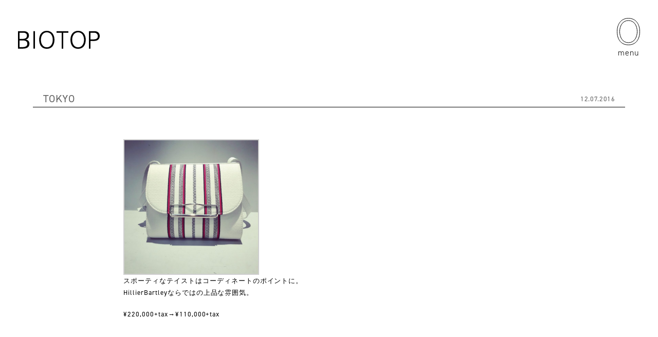

--- FILE ---
content_type: text/html; charset=UTF-8
request_url: https://www.biotop.jp/topics/post/%E3%82%B9%E3%83%9D%E3%83%BC%E3%83%86%E3%82%A3%E3%81%AA%E3%83%86%E3%82%A4%E3%82%B9%E3%83%88%E3%81%AF%E3%82%B3%E3%83%BC%E3%83%87%E3%82%A3%E3%83%8D%E3%83%BC%E3%83%88%E3%81%AE%E3%83%9D%E3%82%A4%E3%83%B3/
body_size: 7099
content:
<!doctype html>
<html lang="ja">
<head>
<meta charset="utf-8">
<meta name="viewport" content="width=device-width">
<meta name="format-detection" content="telephone=no">
<!-- Google Tag Manager -->
<script>(function(w,d,s,l,i){w[l]=w[l]||[];w[l].push({'gtm.start':new Date().getTime(),event:'gtm.js'});var f=d.getElementsByTagName(s)[0],j=d.createElement(s),dl=l!='dataLayer'?'&l='+l:'';j.async=true;j.src='https://www.googletagmanager.com/gtm.js?id='+i+dl;f.parentNode.insertBefore(j,f);})(window,document,'script','dataLayer','GTM-KRTNBQ5');</script>
<!-- End Google Tag Manager -->

<meta name="description" content="[gallery] スポーティなテイストはコーディネートのポイントに。 HillierBartleyならではの上品な雰囲気。 ¥220,000+tax→¥110,000+tax">
<link rel="icon" href="https://www.biotop.jp/wp-content/themes/BIOTOP_202204/images/favicon.ico">
<link rel="stylesheet" href="https://use.typekit.net/awl2gld.css">
<title> | TOPICS  |  BIOTOP &#8211; ビオトープ &#8211;</title>
<meta name='robots' content='max-image-preview:large' />
<style id='wp-img-auto-sizes-contain-inline-css' type='text/css'>
img:is([sizes=auto i],[sizes^="auto," i]){contain-intrinsic-size:3000px 1500px}
/*# sourceURL=wp-img-auto-sizes-contain-inline-css */
</style>
<style id='wp-block-library-inline-css' type='text/css'>
:root{--wp-block-synced-color:#7a00df;--wp-block-synced-color--rgb:122,0,223;--wp-bound-block-color:var(--wp-block-synced-color);--wp-editor-canvas-background:#ddd;--wp-admin-theme-color:#007cba;--wp-admin-theme-color--rgb:0,124,186;--wp-admin-theme-color-darker-10:#006ba1;--wp-admin-theme-color-darker-10--rgb:0,107,160.5;--wp-admin-theme-color-darker-20:#005a87;--wp-admin-theme-color-darker-20--rgb:0,90,135;--wp-admin-border-width-focus:2px}@media (min-resolution:192dpi){:root{--wp-admin-border-width-focus:1.5px}}.wp-element-button{cursor:pointer}:root .has-very-light-gray-background-color{background-color:#eee}:root .has-very-dark-gray-background-color{background-color:#313131}:root .has-very-light-gray-color{color:#eee}:root .has-very-dark-gray-color{color:#313131}:root .has-vivid-green-cyan-to-vivid-cyan-blue-gradient-background{background:linear-gradient(135deg,#00d084,#0693e3)}:root .has-purple-crush-gradient-background{background:linear-gradient(135deg,#34e2e4,#4721fb 50%,#ab1dfe)}:root .has-hazy-dawn-gradient-background{background:linear-gradient(135deg,#faaca8,#dad0ec)}:root .has-subdued-olive-gradient-background{background:linear-gradient(135deg,#fafae1,#67a671)}:root .has-atomic-cream-gradient-background{background:linear-gradient(135deg,#fdd79a,#004a59)}:root .has-nightshade-gradient-background{background:linear-gradient(135deg,#330968,#31cdcf)}:root .has-midnight-gradient-background{background:linear-gradient(135deg,#020381,#2874fc)}:root{--wp--preset--font-size--normal:16px;--wp--preset--font-size--huge:42px}.has-regular-font-size{font-size:1em}.has-larger-font-size{font-size:2.625em}.has-normal-font-size{font-size:var(--wp--preset--font-size--normal)}.has-huge-font-size{font-size:var(--wp--preset--font-size--huge)}.has-text-align-center{text-align:center}.has-text-align-left{text-align:left}.has-text-align-right{text-align:right}.has-fit-text{white-space:nowrap!important}#end-resizable-editor-section{display:none}.aligncenter{clear:both}.items-justified-left{justify-content:flex-start}.items-justified-center{justify-content:center}.items-justified-right{justify-content:flex-end}.items-justified-space-between{justify-content:space-between}.screen-reader-text{border:0;clip-path:inset(50%);height:1px;margin:-1px;overflow:hidden;padding:0;position:absolute;width:1px;word-wrap:normal!important}.screen-reader-text:focus{background-color:#ddd;clip-path:none;color:#444;display:block;font-size:1em;height:auto;left:5px;line-height:normal;padding:15px 23px 14px;text-decoration:none;top:5px;width:auto;z-index:100000}html :where(.has-border-color){border-style:solid}html :where([style*=border-top-color]){border-top-style:solid}html :where([style*=border-right-color]){border-right-style:solid}html :where([style*=border-bottom-color]){border-bottom-style:solid}html :where([style*=border-left-color]){border-left-style:solid}html :where([style*=border-width]){border-style:solid}html :where([style*=border-top-width]){border-top-style:solid}html :where([style*=border-right-width]){border-right-style:solid}html :where([style*=border-bottom-width]){border-bottom-style:solid}html :where([style*=border-left-width]){border-left-style:solid}html :where(img[class*=wp-image-]){height:auto;max-width:100%}:where(figure){margin:0 0 1em}html :where(.is-position-sticky){--wp-admin--admin-bar--position-offset:var(--wp-admin--admin-bar--height,0px)}@media screen and (max-width:600px){html :where(.is-position-sticky){--wp-admin--admin-bar--position-offset:0px}}

/*# sourceURL=wp-block-library-inline-css */
</style><style id='global-styles-inline-css' type='text/css'>
:root{--wp--preset--aspect-ratio--square: 1;--wp--preset--aspect-ratio--4-3: 4/3;--wp--preset--aspect-ratio--3-4: 3/4;--wp--preset--aspect-ratio--3-2: 3/2;--wp--preset--aspect-ratio--2-3: 2/3;--wp--preset--aspect-ratio--16-9: 16/9;--wp--preset--aspect-ratio--9-16: 9/16;--wp--preset--color--black: #000000;--wp--preset--color--cyan-bluish-gray: #abb8c3;--wp--preset--color--white: #ffffff;--wp--preset--color--pale-pink: #f78da7;--wp--preset--color--vivid-red: #cf2e2e;--wp--preset--color--luminous-vivid-orange: #ff6900;--wp--preset--color--luminous-vivid-amber: #fcb900;--wp--preset--color--light-green-cyan: #7bdcb5;--wp--preset--color--vivid-green-cyan: #00d084;--wp--preset--color--pale-cyan-blue: #8ed1fc;--wp--preset--color--vivid-cyan-blue: #0693e3;--wp--preset--color--vivid-purple: #9b51e0;--wp--preset--gradient--vivid-cyan-blue-to-vivid-purple: linear-gradient(135deg,rgb(6,147,227) 0%,rgb(155,81,224) 100%);--wp--preset--gradient--light-green-cyan-to-vivid-green-cyan: linear-gradient(135deg,rgb(122,220,180) 0%,rgb(0,208,130) 100%);--wp--preset--gradient--luminous-vivid-amber-to-luminous-vivid-orange: linear-gradient(135deg,rgb(252,185,0) 0%,rgb(255,105,0) 100%);--wp--preset--gradient--luminous-vivid-orange-to-vivid-red: linear-gradient(135deg,rgb(255,105,0) 0%,rgb(207,46,46) 100%);--wp--preset--gradient--very-light-gray-to-cyan-bluish-gray: linear-gradient(135deg,rgb(238,238,238) 0%,rgb(169,184,195) 100%);--wp--preset--gradient--cool-to-warm-spectrum: linear-gradient(135deg,rgb(74,234,220) 0%,rgb(151,120,209) 20%,rgb(207,42,186) 40%,rgb(238,44,130) 60%,rgb(251,105,98) 80%,rgb(254,248,76) 100%);--wp--preset--gradient--blush-light-purple: linear-gradient(135deg,rgb(255,206,236) 0%,rgb(152,150,240) 100%);--wp--preset--gradient--blush-bordeaux: linear-gradient(135deg,rgb(254,205,165) 0%,rgb(254,45,45) 50%,rgb(107,0,62) 100%);--wp--preset--gradient--luminous-dusk: linear-gradient(135deg,rgb(255,203,112) 0%,rgb(199,81,192) 50%,rgb(65,88,208) 100%);--wp--preset--gradient--pale-ocean: linear-gradient(135deg,rgb(255,245,203) 0%,rgb(182,227,212) 50%,rgb(51,167,181) 100%);--wp--preset--gradient--electric-grass: linear-gradient(135deg,rgb(202,248,128) 0%,rgb(113,206,126) 100%);--wp--preset--gradient--midnight: linear-gradient(135deg,rgb(2,3,129) 0%,rgb(40,116,252) 100%);--wp--preset--font-size--small: 13px;--wp--preset--font-size--medium: 20px;--wp--preset--font-size--large: 36px;--wp--preset--font-size--x-large: 42px;--wp--preset--spacing--20: 0.44rem;--wp--preset--spacing--30: 0.67rem;--wp--preset--spacing--40: 1rem;--wp--preset--spacing--50: 1.5rem;--wp--preset--spacing--60: 2.25rem;--wp--preset--spacing--70: 3.38rem;--wp--preset--spacing--80: 5.06rem;--wp--preset--shadow--natural: 6px 6px 9px rgba(0, 0, 0, 0.2);--wp--preset--shadow--deep: 12px 12px 50px rgba(0, 0, 0, 0.4);--wp--preset--shadow--sharp: 6px 6px 0px rgba(0, 0, 0, 0.2);--wp--preset--shadow--outlined: 6px 6px 0px -3px rgb(255, 255, 255), 6px 6px rgb(0, 0, 0);--wp--preset--shadow--crisp: 6px 6px 0px rgb(0, 0, 0);}:where(.is-layout-flex){gap: 0.5em;}:where(.is-layout-grid){gap: 0.5em;}body .is-layout-flex{display: flex;}.is-layout-flex{flex-wrap: wrap;align-items: center;}.is-layout-flex > :is(*, div){margin: 0;}body .is-layout-grid{display: grid;}.is-layout-grid > :is(*, div){margin: 0;}:where(.wp-block-columns.is-layout-flex){gap: 2em;}:where(.wp-block-columns.is-layout-grid){gap: 2em;}:where(.wp-block-post-template.is-layout-flex){gap: 1.25em;}:where(.wp-block-post-template.is-layout-grid){gap: 1.25em;}.has-black-color{color: var(--wp--preset--color--black) !important;}.has-cyan-bluish-gray-color{color: var(--wp--preset--color--cyan-bluish-gray) !important;}.has-white-color{color: var(--wp--preset--color--white) !important;}.has-pale-pink-color{color: var(--wp--preset--color--pale-pink) !important;}.has-vivid-red-color{color: var(--wp--preset--color--vivid-red) !important;}.has-luminous-vivid-orange-color{color: var(--wp--preset--color--luminous-vivid-orange) !important;}.has-luminous-vivid-amber-color{color: var(--wp--preset--color--luminous-vivid-amber) !important;}.has-light-green-cyan-color{color: var(--wp--preset--color--light-green-cyan) !important;}.has-vivid-green-cyan-color{color: var(--wp--preset--color--vivid-green-cyan) !important;}.has-pale-cyan-blue-color{color: var(--wp--preset--color--pale-cyan-blue) !important;}.has-vivid-cyan-blue-color{color: var(--wp--preset--color--vivid-cyan-blue) !important;}.has-vivid-purple-color{color: var(--wp--preset--color--vivid-purple) !important;}.has-black-background-color{background-color: var(--wp--preset--color--black) !important;}.has-cyan-bluish-gray-background-color{background-color: var(--wp--preset--color--cyan-bluish-gray) !important;}.has-white-background-color{background-color: var(--wp--preset--color--white) !important;}.has-pale-pink-background-color{background-color: var(--wp--preset--color--pale-pink) !important;}.has-vivid-red-background-color{background-color: var(--wp--preset--color--vivid-red) !important;}.has-luminous-vivid-orange-background-color{background-color: var(--wp--preset--color--luminous-vivid-orange) !important;}.has-luminous-vivid-amber-background-color{background-color: var(--wp--preset--color--luminous-vivid-amber) !important;}.has-light-green-cyan-background-color{background-color: var(--wp--preset--color--light-green-cyan) !important;}.has-vivid-green-cyan-background-color{background-color: var(--wp--preset--color--vivid-green-cyan) !important;}.has-pale-cyan-blue-background-color{background-color: var(--wp--preset--color--pale-cyan-blue) !important;}.has-vivid-cyan-blue-background-color{background-color: var(--wp--preset--color--vivid-cyan-blue) !important;}.has-vivid-purple-background-color{background-color: var(--wp--preset--color--vivid-purple) !important;}.has-black-border-color{border-color: var(--wp--preset--color--black) !important;}.has-cyan-bluish-gray-border-color{border-color: var(--wp--preset--color--cyan-bluish-gray) !important;}.has-white-border-color{border-color: var(--wp--preset--color--white) !important;}.has-pale-pink-border-color{border-color: var(--wp--preset--color--pale-pink) !important;}.has-vivid-red-border-color{border-color: var(--wp--preset--color--vivid-red) !important;}.has-luminous-vivid-orange-border-color{border-color: var(--wp--preset--color--luminous-vivid-orange) !important;}.has-luminous-vivid-amber-border-color{border-color: var(--wp--preset--color--luminous-vivid-amber) !important;}.has-light-green-cyan-border-color{border-color: var(--wp--preset--color--light-green-cyan) !important;}.has-vivid-green-cyan-border-color{border-color: var(--wp--preset--color--vivid-green-cyan) !important;}.has-pale-cyan-blue-border-color{border-color: var(--wp--preset--color--pale-cyan-blue) !important;}.has-vivid-cyan-blue-border-color{border-color: var(--wp--preset--color--vivid-cyan-blue) !important;}.has-vivid-purple-border-color{border-color: var(--wp--preset--color--vivid-purple) !important;}.has-vivid-cyan-blue-to-vivid-purple-gradient-background{background: var(--wp--preset--gradient--vivid-cyan-blue-to-vivid-purple) !important;}.has-light-green-cyan-to-vivid-green-cyan-gradient-background{background: var(--wp--preset--gradient--light-green-cyan-to-vivid-green-cyan) !important;}.has-luminous-vivid-amber-to-luminous-vivid-orange-gradient-background{background: var(--wp--preset--gradient--luminous-vivid-amber-to-luminous-vivid-orange) !important;}.has-luminous-vivid-orange-to-vivid-red-gradient-background{background: var(--wp--preset--gradient--luminous-vivid-orange-to-vivid-red) !important;}.has-very-light-gray-to-cyan-bluish-gray-gradient-background{background: var(--wp--preset--gradient--very-light-gray-to-cyan-bluish-gray) !important;}.has-cool-to-warm-spectrum-gradient-background{background: var(--wp--preset--gradient--cool-to-warm-spectrum) !important;}.has-blush-light-purple-gradient-background{background: var(--wp--preset--gradient--blush-light-purple) !important;}.has-blush-bordeaux-gradient-background{background: var(--wp--preset--gradient--blush-bordeaux) !important;}.has-luminous-dusk-gradient-background{background: var(--wp--preset--gradient--luminous-dusk) !important;}.has-pale-ocean-gradient-background{background: var(--wp--preset--gradient--pale-ocean) !important;}.has-electric-grass-gradient-background{background: var(--wp--preset--gradient--electric-grass) !important;}.has-midnight-gradient-background{background: var(--wp--preset--gradient--midnight) !important;}.has-small-font-size{font-size: var(--wp--preset--font-size--small) !important;}.has-medium-font-size{font-size: var(--wp--preset--font-size--medium) !important;}.has-large-font-size{font-size: var(--wp--preset--font-size--large) !important;}.has-x-large-font-size{font-size: var(--wp--preset--font-size--x-large) !important;}
/*# sourceURL=global-styles-inline-css */
</style>

<style id='classic-theme-styles-inline-css' type='text/css'>
/*! This file is auto-generated */
.wp-block-button__link{color:#fff;background-color:#32373c;border-radius:9999px;box-shadow:none;text-decoration:none;padding:calc(.667em + 2px) calc(1.333em + 2px);font-size:1.125em}.wp-block-file__button{background:#32373c;color:#fff;text-decoration:none}
/*# sourceURL=/wp-includes/css/classic-themes.min.css */
</style>
<link rel='stylesheet' id='common-css' href='https://www.biotop.jp/wp-content/themes/BIOTOP_202204/css/common.css?ver=1.2' type='text/css' media='' />
<link rel='stylesheet' id='slick-css' href='https://www.biotop.jp/wp-content/themes/BIOTOP_202204/js/slick/slick.css?ver=1.8.1' type='text/css' media='' />
<link rel='stylesheet' id='entry-css' href='https://www.biotop.jp/wp-content/themes/BIOTOP_202204/css/entry.css?ver=1.0' type='text/css' media='' />
<script type="text/javascript" src="https://ajax.googleapis.com/ajax/libs/jquery/3.6.0/jquery.min.js?ver=3.6.0" id="jquery-js"></script>
<link rel="canonical" href="https://www.biotop.jp/topics/post/%e3%82%b9%e3%83%9d%e3%83%bc%e3%83%86%e3%82%a3%e3%81%aa%e3%83%86%e3%82%a4%e3%82%b9%e3%83%88%e3%81%af%e3%82%b3%e3%83%bc%e3%83%87%e3%82%a3%e3%83%8d%e3%83%bc%e3%83%88%e3%81%ae%e3%83%9d%e3%82%a4%e3%83%b3/" />
<link rel='shortlink' href='https://www.biotop.jp/?p=46356' />
<meta property="og:url" content="https://www.biotop.jp/topics/post/%e3%82%b9%e3%83%9d%e3%83%bc%e3%83%86%e3%82%a3%e3%81%aa%e3%83%86%e3%82%a4%e3%82%b9%e3%83%88%e3%81%af%e3%82%b3%e3%83%bc%e3%83%87%e3%82%a3%e3%83%8d%e3%83%bc%e3%83%88%e3%81%ae%e3%83%9d%e3%82%a4%e3%83%b3/">
<meta property="og:type" content="article">
<meta property="og:image" content="https://www.biotop.jp/wp-content/themes/BIOTOP_202204/images/ogp.jpg">
<meta property="og:title" content="">
<meta property="og:description" content="[gallery] スポーティなテイストはコーディネートのポイントに。 HillierBartleyならではの上品な雰囲気。 ¥220,000+tax→¥110,000+tax"><link rel="icon" href="https://www.biotop.jp/wp-content/uploads/2022/05/site_icon.png" sizes="32x32" />
<link rel="icon" href="https://www.biotop.jp/wp-content/uploads/2022/05/site_icon.png" sizes="192x192" />
<link rel="apple-touch-icon" href="https://www.biotop.jp/wp-content/uploads/2022/05/site_icon.png" />
<meta name="msapplication-TileImage" content="https://www.biotop.jp/wp-content/uploads/2022/05/site_icon.png" />
</head>
<body id="">
<!-- Google Tag Manager (noscript) -->
<noscript><iframe src="https://www.googletagmanager.com/ns.html?id=GTM-KRTNBQ5" height="0" width="0" style="display:none;visibility:hidden"></iframe></noscript>
<!-- End Google Tag Manager (noscript) -->

	<header id="gb_header">
	  <h1 id="logo" class="">
			<a href="https://www.biotop.jp/" class="alpha">
				<svg viewBox="0 0 158.95 35">
				<g id="logo_2" data-name="ly 2" style="isolation: isolate">
				<g id="logosvg">
				<path id="logo_143" data-name="logo 143" d="M3,3.68H9.94c2.89,0,7.44.69,7.44,5.63,0,5.44-4.75,6.37-8.33,6.37H3Zm-3,31H9.08c7.09,0,13.16-2.29,13.16-9.69,0-4.48-2.93-7.31-7.24-8.09v-.1c4.2-.83,6.21-3.41,6.21-7.75C21.21,2.53,16,.68,10.4.68H0Zm3-16H8.13c4.86,0,10,.62,10,6.52,0,5.29-5,6.48-9.43,6.48H3Z" fill="#fff"/>
				<rect id="sq_916" data-name="sq 916" width="3" height="34" transform="translate(30 0.68)" fill="#fff"/>
				<path id="pth_144" data-name="pth 144" d="M41.17,17.5C41.27,27.88,46.31,35,56.06,35s14.79-7.13,14.89-17.5C71,8.34,66.24,0,56.06,0s-15,8.34-14.88,17.5M56.06,2.91c8,0,11.54,7.42,11.54,14.59S64,32.1,56.06,32.1,44.52,24.68,44.52,17.5,48.11,2.91,56.06,2.91" fill="#fff"/>
				<path id="pth_145" data-name="pth 145" d="M85,3.68H75v-3H98v3H88v31H85Z" fill="#fff"/>
				<path id="pth_146" data-name="pth 146" d="M102,17.5c.1,10.38,5.14,17.5,14.89,17.5s14.79-7.13,14.88-17.5c.1-9.16-4.7-17.5-14.88-17.5s-15,8.34-14.89,17.5M116.9,2.91c8,0,11.54,7.42,11.54,14.59s-3.59,14.6-11.54,14.6-11.54-7.42-11.54-14.59,3.59-14.6,11.54-14.6" fill="#fff"/>
				<path id="pth_147" data-name="pth 147" d="M138,34.68h3v-15h7.25c6,0,10.7-3.26,10.7-9.5S154.87.68,148.58.68H138Zm3-31h7.67a6.68,6.68,0,0,1,6.69,6.89c-.2,5.57-4.72,6.11-9.51,6.11H141Z" fill="#fff"/>
				</g>
				  </g>
				</svg>
			</a>
		</h1>
		<a href="#" id="menu" class="">
			<div class="icon">
				<div class="circle sp"></div>
				<svg viewBox="0 0 45.04 52.759" class="pc">
				<path d="M41.17,25.879c.148,15.35,7.6,25.879,22.02,25.879s21.872-10.544,22.02-25.879C85.283,12.333,78.244,0,63.19,0s-22.182,12.333-22,25.879M63.19,4.3c11.831,0,17.066,10.973,17.066,21.576S74.931,47.47,63.19,47.47,46.124,36.5,46.124,25.879,51.433,4.3,63.19,4.3" transform="translate(-40.67 0.5)" fill="none" stroke="#fff" stroke-width="1"/>
				</svg>
			</div>
			<span>menu</span>
		</a>
		<nav id="gb_navigation">
			<section class="navi_section" id="search">
				<div class="navi_ttl">
					<h2 class="ttl">Search</h2>
					<span>full text search in ALL TOPICS</span>
				</div>
				<div class="search_box">
										<form action="https://www.biotop.jp/topics/" method="get">
						<input type="text" name="search" value="">
						<input type="hidden" name="test">
						<button><img src="https://www.biotop.jp/wp-content/themes/BIOTOP_202204/images/icon_search.svg" alt="search"></button>
					</form>
				</div>
			</section>
			<section class="navi_section topics_navi">
				<div class="navi_ttl">
					<h2 class="ttl dot"><a href="https://www.biotop.jp/topics/">ALL TOPICS</a></h2>
										<span><a href="https://www.biotop.jp/topics/post/winter-sale-2026/">LATEST POST: 30.12.2025</a></span>
				</div>
				<ul class="navi">
										<li>
						<div class="parent dot has_child">
							<a href="https://www.biotop.jp/topics/tokyo/"><span>TOKYO</span></a>
						</div>
												<div class="child">
							<ul class="dot sp all">
								<li><a href="https://www.biotop.jp/topics/tokyo/">ALL</a></li>
							</ul>
							<ul class="dot">
																<li><a href="https://www.biotop.jp/topics/tokyo/?cat=news">News</a></li>
																<li><a href="https://www.biotop.jp/topics/tokyo/?cat=window-display">Window Display</a></li>
															</ul>
						</div>
											</li>
										<li>
						<div class="parent dot has_child">
							<a href="https://www.biotop.jp/topics/osaka/"><span>OSAKA</span></a>
						</div>
												<div class="child">
							<ul class="dot sp all">
								<li><a href="https://www.biotop.jp/topics/osaka/">ALL</a></li>
							</ul>
							<ul class="dot">
																<li><a href="https://www.biotop.jp/topics/osaka/?cat=news">News</a></li>
															</ul>
						</div>
											</li>
										<li>
						<div class="parent dot has_child">
							<a href="https://www.biotop.jp/topics/fukuoka/"><span>FUKUOKA</span></a>
						</div>
												<div class="child">
							<ul class="dot sp all">
								<li><a href="https://www.biotop.jp/topics/fukuoka/">ALL</a></li>
							</ul>
							<ul class="dot">
																<li><a href="https://www.biotop.jp/topics/fukuoka/?cat=news">News</a></li>
															</ul>
						</div>
											</li>
										<li>
						<div class="parent dot has_child">
							<a href="https://www.biotop.jp/topics/kobe/"><span>KOBE</span></a>
						</div>
												<div class="child">
							<ul class="dot sp all">
								<li><a href="https://www.biotop.jp/topics/kobe/">ALL</a></li>
							</ul>
							<ul class="dot">
																<li><a href="https://www.biotop.jp/topics/kobe/?cat=news">News</a></li>
															</ul>
						</div>
											</li>
										<li class="store_info_navi"><div class="parent dot"><a href="https://www.biotop.jp/about/"><span>STORE INFO</span></a></div>
				</ul>
			</section>

			<div class="navi_column">
				<section class="navi_section yo_biotop">
					<div class="navi_ttl">
						<h2 class="ttl dot"><a href="https://www.biotop.jp/yo_biotop/">ë BIOTOP</a></h2>
					</div>
					<ul class="e_navi dot">
												<li><a href="https://www.biotop.jp/yo_biotop/#about">ABOUT</a></li>
												<li><a href="https://www.biotop.jp/yo_biotop/collection/">COLLECTION</a></li>
						<li><a href="https://www.biotop.jp/yo_biotop/topics/">TOPICS</a></li>
					</ul>
				</section>
				
				<div class="in_column">
					<section class="navi_section people">
						<div class="navi_ttl">
							<h2 class="ttl dot"><a href="https://www.biotop.jp/journal/">BIOTOP PEOPLE</a></h2>
														<span><a href="https://www.biotop.jp/journal/107085/">LATEST POST: 04.02.2025<br>No.50 NAMIKO KAJITANI </a></span>
						</div>
					</section>

					<section class="navi_section side_b">
						<div class="navi_ttl">
							<h2 class="ttl dot"><a href="https://www.biotop.jp/side_b/">BIOTOP SIDE-B</a></h2>
														<span><a href="https://www.biotop.jp/side_b/side-b%e3%80%8cfolk-n-%e5%a4%aa%e7%94%b0%e5%af%bf%e3%80%8d/">LATEST POST: 28.10.2024<br>No.2 HISASHI OHTA</a></span>
						</div>
					</section>
				</div>
			</div>

						<section class="navi_section hot_tags">
				<div class="navi_ttl">
					<h2 class="ttl dot">HOT TAGS</h2>
				</div>
				<ul class="tags">
										<li><a href="https://www.biotop.jp/topics/?tag=1151" class="alpha">EVENT</a></li>
										<li><a href="https://www.biotop.jp/topics/?tag=1416" class="alpha">exclusive</a></li>
										<li><a href="https://www.biotop.jp/topics/?tag=1760" class="alpha">yobiotop</a></li>
									</ul>
			</section>
			
			<div class="navi_section store_navi cf">
				<div class="btn">
					<a href="https://www.junonline.jp/biotop/" target="_blank">
						<strong>ONLINE STORE</strong>
						<span class="brand">BIOTOP</span>
						<span class="all">SHOP ALL</span>
					</a>
				</div>
				<div class="btn">
					<a href="https://product.jadore-jun.jp/e-biotop-lingerie/" target="_blank">
						<strong>ONLINE STORE</strong>
						<span class="brand">ë BIOTOP</span>
						<span class="all">SHOP ALL</span>
					</a>
				</div>
			</div>

		</nav>
	</header>

		<div id="wrapper">
	<article id="entry">
        <div class="entry_head inner_content">
        <div class="category">
            <ul>
                <li><a href="https://www.biotop.jp/topics/tokyo/">TOKYO</a></li>            </ul>
        </div>
        <time>12.07.2016</time>
    </div>
    
    <div class="entry_content inner_content">

        
        <div class="entry_ttl">
            <h2 class="ttl"></h2>
        </div>
        
        <div class="entry ja">
        
		<style type="text/css">
			#gallery-1 {
				margin: auto;
			}
			#gallery-1 .gallery-item {
				float: left;
				margin-top: 10px;
				text-align: center;
				width: 33%;
			}
			#gallery-1 img {
				border: 2px solid #cfcfcf;
			}
			#gallery-1 .gallery-caption {
				margin-left: 0;
			}
			/* see gallery_shortcode() in wp-includes/media.php */
		</style>
		<div id='gallery-1' class='gallery galleryid-46356 gallery-columns-3 gallery-size-thumbnail'><dl class='gallery-item'>
			<dt class='gallery-icon landscape'>
				<a href='https://www.biotop.jp/topics/post/%e3%82%b9%e3%83%9d%e3%83%bc%e3%83%86%e3%82%a3%e3%81%aa%e3%83%86%e3%82%a4%e3%82%b9%e3%83%88%e3%81%af%e3%82%b3%e3%83%bc%e3%83%87%e3%82%a3%e3%83%8d%e3%83%bc%e3%83%88%e3%81%ae%e3%83%9d%e3%82%a4%e3%83%b3/attachment/46357/'><img fetchpriority="high" decoding="async" width="780" height="780" src="https://www.biotop.jp/wp-content/uploads/2016/07/tumblr_oa7cqrjQ8B1s60bixo1_1280-780x780.jpg" class="attachment-thumbnail size-thumbnail" alt="" srcset="https://www.biotop.jp/wp-content/uploads/2016/07/tumblr_oa7cqrjQ8B1s60bixo1_1280-780x780.jpg 780w, https://www.biotop.jp/wp-content/uploads/2016/07/tumblr_oa7cqrjQ8B1s60bixo1_1280.jpg 1280w" sizes="(max-width: 780px) 100vw, 780px" /></a>
			</dt></dl>
			<br style='clear: both' />
		</div>

<p>スポーティなテイストはコーディネートのポイントに。<br />
HillierBartleyならではの上品な雰囲気。</p>
<p>¥220,000+tax→¥110,000+tax</p>
        </div>
        
    </div>
    
    <div class="entry_foot inner_content">
        
                <!-- tag -->
        <div class="tags">
            <ul>
                                <li><a href="https://www.biotop.jp/topics/?tag=1124" class="alpha">16aw</a></li>
                                <li><a href="https://www.biotop.jp/topics/?tag=1149" class="alpha">BAG</a></li>
                                <li><a href="https://www.biotop.jp/topics/?tag=1163" class="alpha">hillierbartley</a></li>
                            </ul>
        </div>
        <!-- tag -->
                
        <div id="post_navigation"><ul><li class="prev"><a href="https://www.biotop.jp/topics/post/comme-des-garcons-shirt-shirtwoven/" class="alpha"><img src="https://www.biotop.jp/wp-content/themes/BIOTOP_202204/images/arrow05.svg"></a></li><li class="next"><a href="https://www.biotop.jp/topics/post/%e6%9c%ac%e6%97%a5%e3%82%88%e3%82%8ajulien-david-2016%e5%b9%b4aw%e5%85%a5%e8%8d%b7%e3%81%97%e3%81%a6%e3%81%8a%e3%82%8a%e3%81%be%e3%81%99/" class="alpha"><img src="https://www.biotop.jp/wp-content/themes/BIOTOP_202204/images/arrow04.svg"></a></li></ul></div>        
    </div>
    
    
    </article>
		</div>
		
	<footer id="gb_footer">
		
				<div class="footer_bnr">

            			<div class="bnr people">
				<a href="https://www.biotop.jp/journal/107085/" class="alpha">
					<div class="image">
						<img src="https://www.biotop.jp/wp-content/uploads/2025/01/no_50_thum-1536x1536.jpg">
					</div>
					<div class="post">
						<div class="ttl">
							<h2 class="name">BIOTOP<br>PEOPLE</h2>
							<span class="date">04.02.2025</span>
						</div>
                        <div class="info">
                            <span class="num">No.50</span>
                            <strong class="name">NAMIKO KAJITANI </strong>
                        </div>
					</div>
				</a>
			</div>

            			<div class="bnr side_b">
				<a href="https://www.biotop.jp/side_b/side-b%e3%80%8cfolk-n-%e5%a4%aa%e7%94%b0%e5%af%bf%e3%80%8d/" class="alpha" target="_blank">
					<div class="image">
						<img src="https://www.biotop.jp/wp-content/uploads/2024/10/side_b_no2_1280x960.jpg">
					</div>
					<div class="post">
						<div class="ttl">
							<h2 class="name">BIOTOP<br>SIDE-B</h2>
							<span class="date">28.10.2024</span>
						</div>
                        <div class="info">
                            <span class="num">No.2</span>
                            <strong class="name">HISASHI OHTA</strong>
                        </div>
					</div>
				</a>
			</div>

		</div>		
				
		<div class="menu inner_wrap">
			<ul class="insta">
				<li><a href="https://www.instagram.com/biotop_official/" target="_blank">BIOTOP</a></li>
				<li><a href="https://www.instagram.com/yo_biotop/" target="_blank">ë BIOTOP</a></li>
				<li><a href="https://www.instagram.com/biotop_byzerotwothree" target="_blank">Flower shop BIOTOP by zero two THREE</a></li>
				<li><a href="https://www.instagram.com/biotopnurseries_osaka/" target="_blank">BIOTOP NURSERIES OSAKA</a></li>
				<li><a href="https://www.instagram.com/ramusio__biotop/" target="_blank">RAMUSIO BIOTOP FUKUOKA</a></li>
				<li><a href="https://www.instagram.com/bw_biotop/" target="_blank">bw BIOTOP</a></li>
			</ul>
			<ul class="navi">
				<li><a href="https://contact.jun.co.jp/m/item?e_15=8" target="_blank">CONTACT</a></li>
				<li><a href="https://www.jun.co.jp/policy/" target="_blank">PRIVACY POLICY</a></li>
				<li><a href="https://www.biotop.jp/about-this-site/">ABOUT THIS SITE</a></li>
				<li><a href="https://www.jun.co.jp/recruit/search/list.html?recruitlist__3=BO&_gl=1*1gsmavu*_ga*MTA2NDY0NzY0Ny4xNjQ2MzgzMzUy*_ga_Y173CWX5CZ*MTY1MjY4MTc2Ny4zMS4xLjE2NTI2ODIwNDUuMjA.&_ga=2.93334683.786827231.1652681768-1064647647.1646383352" target="_blank">RECRUIT</a></li>
				<li><a href="https://www.biotop.jp/about/">STORE INFO</a></li>
			</ul>
		</div>
		<div id="copyright" class="inner_wrap">
			<a href="https://www.jun.co.jp/" target="_blank"><img src="https://www.biotop.jp/wp-content/themes/BIOTOP_202204/images/you_are_culture.svg" alt="JUN Co.,LTD."></a>
			<span>Copyright © BIOTOP All Right Reserved.</span>
		</div>
	</footer>
	
<script type="speculationrules">
{"prefetch":[{"source":"document","where":{"and":[{"href_matches":"/*"},{"not":{"href_matches":["/wp-*.php","/wp-admin/*","/wp-content/uploads/*","/wp-content/*","/wp-content/plugins/*","/wp-content/themes/BIOTOP_202204/*","/*\\?(.+)"]}},{"not":{"selector_matches":"a[rel~=\"nofollow\"]"}},{"not":{"selector_matches":".no-prefetch, .no-prefetch a"}}]},"eagerness":"conservative"}]}
</script>
<script type="text/javascript" src="https://www.biotop.jp/wp-content/themes/BIOTOP_202204/js/slick/slick.js?ver=1.8.1" id="slick-js"></script>
<script type="text/javascript" src="https://www.biotop.jp/wp-content/themes/BIOTOP_202204/js/functions.js?ver=1.0" id="theme-functions-js"></script>
</body>
</html>

--- FILE ---
content_type: application/javascript
request_url: https://www.biotop.jp/wp-content/themes/BIOTOP_202204/js/functions.js?ver=1.0
body_size: 974
content:
$( function() {
	
	var winW = $( window ).width();
	
	// navigation //
	var logo = $( '#gb_header #logo' );
	var menu = $( '#gb_header #menu' );
	var navigation = $( '#gb_navigation' );
	var contentPsition;
	
	var toggle_navigation = function() {
		if( !navigation.is( ':animated' ) ) {
			
			if( navigation.css( 'display' ) == 'none' ) {
				
				navigation.fadeIn(500);
				menu.addClass( 'close' );
				
				//color
				menu.addClass( 'white' );
				if( winW < 769 ) {
					logo.addClass( 'white' );
				}
				
				//body
				contentPsition = $( window ).scrollTop();
				$( 'body' ).addClass( 'hidden' ).css({top:-contentPsition});	
				
			} else {
				navigation.animate({opacity:0},500,function() {
					navigation.scrollTop(0).hide().attr( 'style', '' );
				});
				menu.removeClass( 'close' );
				
				//color
				menu.removeClass( 'white' );
				logo.removeClass( 'white' );
				
				//body
				$( 'body' ).removeClass( 'hidden' );
				$( 'body,html' ).animate( {scrollTop:contentPsition},0, function() {
					$( 'body' ).attr( 'style', '' );
				});
				
			}
		}
		return false;
	}
	
	menu.click( function() {
		toggle_navigation();
		return false;
	});
	
    $( document ).click( function() {
		if( navigation.css( 'display' ) != 'none' ) {
			toggle_navigation();
		}
    });
    navigation.click( function() {
        event.stopPropagation();
    });
	
	// sp navigation child //
	navigation.find( '.has_child a' ).click( function() {

		if( winW > 768 ) return true;

		var child = $( this ).parent( '.parent' ).next( '.child' );
		if( !child.is( ':animated' ) ) {
			if( child.css( 'display' ) == 'none' ) {
				child.slideDown(500, function() {
					child.addClass( 'show' ).attr( 'style', '' );
				});
				$( this ).parent( '.parent' ).addClass( 'show' );
			} else {
				child.slideUp(500, function() {
					child.removeClass( 'show' ).attr( 'style', '' );
				});
				$( this ).parent( '.parent' ).removeClass( 'show' );
			}
		}
		return false;
	});
	
	// index //
	var show_index_pickup_slider = function() {
		if( $( '#pickup_index .item' ).length > 1 ) {
			if( winW > 768 ) {
				$( '#pickup_index.slick-initialized' ).slick( 'unslick' );
			} else {
				$( '#pickup_index' ).not('.slick-initialized').slick({
					slidesToShow:1,
					slidesToScroll:1,
					centerMode:false,
					variableWidth:false,
					dots:true,
					arrows:false
				});
			}
		}
	}
	show_index_pickup_slider();
	
	// about //
	if( $( '#about' ).length != 0 ) {
		//slide
		$( '#about .images' ).each( function() {
			if( $( this ).find( '.item' ).length > 1 ) {
				$( this ).slick({
					slidesToShow:1,
					slidesToScroll:1,
					centerMode:false,
					variableWidth:false,
					dots:false,
					arrows:true
				});
			}
		});
	}
	
	$( '#about .info li a' ).click( function(){
		var comment = $( this ).next();
		if( !comment.is( ':animated' ) ) {
			if( comment.css( 'display' ) == 'none' ) {
				comment.slideDown(500);
				$( this ).addClass( 'close' );
			} else {
				comment.slideUp(500);
				$( this ).removeClass( 'close' );
			}
		}
		return false;
	});
	
	// list //
	if( $( '#list #pickup .item' ).length > 1 ) {
		$( '#list #pickup' ).slick({
			slidesToShow:1,
			slidesToScroll:1,
			centerMode:false,
			variableWidth:false,
			dots:true,
			arrows:false
		});
	}
	
	//ページ内リンク
	$( 'a.innerlink' ).click( function() {

		var target = $( $( this ).attr( 'href' ) );

		//メニューが開いてる場合は閉じてから
		if( navigation.css( 'display' ) != 'none' ) {
			navigation.animate({opacity:0},500,function() {
				navigation.scrollTop(0).hide().attr( 'style', '' );
			});
			menu.removeClass( 'close' );
			
			//color
			menu.removeClass( 'white' );
			logo.removeClass( 'white' );
			
			//body
			$( 'body' ).removeClass( 'hidden' );
			$( 'body,html' ).animate( {scrollTop:contentPsition},0, function() {
				$( 'body' ).attr( 'style', '' );
				$( 'body,html' ).animate({scrollTop:target.offset().top},500 );
			});
		} else {
			$( 'body,html' ).animate({scrollTop:target.offset().top},500 );
		}
		
		return false;
	});

	//リサイズ
	$( window ).resize( function() {
		
		// window sse
		winW = $( window ).width();
		
		//logo color
		if( navigation.css( 'display' ) != 'none' ) {
			if( winW < 769 ) {
				logo.addClass( 'white' );
			} else {
				logo.removeClass( 'white' );
			}
		}
		
		// index slider
		show_index_pickup_slider();
		
	});
	
	
});

--- FILE ---
content_type: image/svg+xml
request_url: https://www.biotop.jp/wp-content/themes/BIOTOP_202204/images/icon_search.svg
body_size: 528
content:
<svg xmlns="http://www.w3.org/2000/svg" width="13.094" height="14.964" viewBox="0 0 13.094 14.964">
  <g id="グループ_896" data-name="グループ 896" transform="translate(-1250.56 -135.533)">
    <g id="楕円形_5" data-name="楕円形 5" transform="translate(1250.56 135.533)" fill="none" stroke="#fff" stroke-width="1">
      <circle cx="5.257" cy="5.257" r="5.257" stroke="none"/>
      <circle cx="5.257" cy="5.257" r="4.757" fill="none"/>
    </g>
    <path id="パス_306" data-name="パス 306" d="M-3789-9062.38l4.287,5.566" transform="translate(5047.971 9207.006)" fill="none" stroke="#fff" stroke-width="1"/>
  </g>
</svg>


--- FILE ---
content_type: image/svg+xml
request_url: https://www.biotop.jp/wp-content/themes/BIOTOP_202204/images/icon_insta.svg
body_size: 2127
content:
<svg id="グループ_584" data-name="グループ 584" xmlns="http://www.w3.org/2000/svg" xmlns:xlink="http://www.w3.org/1999/xlink" width="17.86" height="17.86" viewBox="0 0 17.86 17.86">
  <defs>
    <clipPath id="clip-path">
      <rect id="長方形_932" data-name="長方形 932" width="17.86" height="17.86"/>
    </clipPath>
  </defs>
  <g id="グループ_586" data-name="グループ 586" clip-path="url(#clip-path)">
    <path id="パス_167" data-name="パス 167" d="M8.929,1.609c2.384,0,2.667.009,3.608.052a4.941,4.941,0,0,1,1.658.307,2.767,2.767,0,0,1,1.027.668,2.767,2.767,0,0,1,.668,1.027A4.941,4.941,0,0,1,16.2,5.322c.043.942.052,1.224.052,3.609s-.009,2.667-.052,3.609a4.941,4.941,0,0,1-.308,1.658A2.957,2.957,0,0,1,14.2,15.892a4.941,4.941,0,0,1-1.658.307c-.941.043-1.224.052-3.608.052s-2.667-.009-3.609-.052a4.941,4.941,0,0,1-1.658-.307,2.768,2.768,0,0,1-1.027-.668A2.767,2.767,0,0,1,1.968,14.2a4.942,4.942,0,0,1-.308-1.658c-.043-.942-.052-1.224-.052-3.609s.009-2.667.052-3.609a4.942,4.942,0,0,1,.308-1.658,2.767,2.767,0,0,1,.668-1.027,2.768,2.768,0,0,1,1.027-.668,4.941,4.941,0,0,1,1.658-.307c.942-.043,1.224-.052,3.609-.052M8.929,0C6.5,0,6.2.01,5.247.054A6.555,6.555,0,0,0,3.08.469,4.377,4.377,0,0,0,1.5,1.5,4.377,4.377,0,0,0,.468,3.081,6.555,6.555,0,0,0,.053,5.248C.009,6.2,0,6.5,0,8.93s.01,2.729.054,3.682A6.555,6.555,0,0,0,.468,14.78,4.377,4.377,0,0,0,1.5,16.361a4.377,4.377,0,0,0,1.582,1.03,6.555,6.555,0,0,0,2.168.415c.952.043,1.257.054,3.682.054s2.729-.01,3.682-.054a6.555,6.555,0,0,0,2.168-.415A4.566,4.566,0,0,0,17.39,14.78a6.555,6.555,0,0,0,.415-2.168c.043-.952.054-1.257.054-3.682s-.01-2.729-.054-3.682a6.555,6.555,0,0,0-.415-2.168A4.378,4.378,0,0,0,16.36,1.5,4.378,4.378,0,0,0,14.779.469,6.555,6.555,0,0,0,12.611.054C11.658.01,11.354,0,8.929,0" transform="translate(0.001 0)"/>
    <path id="パス_168" data-name="パス 168" d="M127.141,122.556a4.586,4.586,0,1,0,4.586,4.586,4.586,4.586,0,0,0-4.586-4.586m0,7.562a2.977,2.977,0,1,1,2.977-2.977,2.977,2.977,0,0,1-2.977,2.977" transform="translate(-118.211 -118.212)"/>
    <path id="パス_169" data-name="パス 169" d="M358.309,88.287a1.072,1.072,0,1,1-1.072-1.072,1.072,1.072,0,0,1,1.072,1.072" transform="translate(-343.541 -84.123)"/>
  </g>
</svg>


--- FILE ---
content_type: image/svg+xml
request_url: https://www.biotop.jp/wp-content/themes/BIOTOP_202204/images/you_are_culture.svg
body_size: 7526
content:
<svg xmlns="http://www.w3.org/2000/svg" xmlns:xlink="http://www.w3.org/1999/xlink" width="200" height="15.153" viewBox="0 0 200 15.153">
  <defs>
    <clipPath id="clip-path">
      <rect id="長方形_1247" data-name="長方形 1247" width="200" height="15.153" fill="none"/>
    </clipPath>
  </defs>
  <g id="グループ_833" data-name="グループ 833" transform="translate(0 0)">
    <g id="グループ_832" data-name="グループ 832" transform="translate(0 0)" clip-path="url(#clip-path)">
      <path id="パス_318" data-name="パス 318" d="M28.808,3.84a4.43,4.43,0,0,0-.969-1.5A5.251,5.251,0,0,0,24,.786a5.521,5.521,0,0,0-2.119.39,5.472,5.472,0,0,0-1.73,1.164,4.078,4.078,0,0,0-.967,1.505,6.33,6.33,0,0,0-.361,1.715c-.046.594-.075,1.413-.075,2.453s.029,1.86.075,2.452a6.409,6.409,0,0,0,.361,1.723,4.17,4.17,0,0,0,.967,1.506A5.2,5.2,0,0,0,24,15.243,5.263,5.263,0,0,0,27.839,13.7a4.168,4.168,0,0,0,.807-1.107,5.091,5.091,0,0,0,.422-1.306,8.685,8.685,0,0,0,.158-1.4c.018-.457.031-1.08.031-1.865,0-1.04-.026-1.859-.071-2.453a6.425,6.425,0,0,0-.378-1.721m-2.4,6.288a4.945,4.945,0,0,1-.2,1.164,2.413,2.413,0,0,1-.426.723,2.5,2.5,0,0,1-3.577,0,2.166,2.166,0,0,1-.423-.718,4.773,4.773,0,0,1-.194-1.169c-.04-.521-.061-1.221-.061-2.109s.021-1.584.061-2.1a4.732,4.732,0,0,1,.194-1.173,2.292,2.292,0,0,1,.423-.716,2.164,2.164,0,0,1,.789-.552,2.463,2.463,0,0,1,1-.2,2.574,2.574,0,0,1,1.031.208,2.037,2.037,0,0,1,.756.548,2.486,2.486,0,0,1,.426.723,4.911,4.911,0,0,1,.2,1.171c.05.516.072,1.219.072,2.1,0,.9-.022,1.6-.072,2.109" transform="translate(-6.767 -0.284)" fill="#1a1311"/>
      <path id="パス_319" data-name="パス 319" d="M104.819,14.855h9.365V12.374h-6.59V8.925h5.614V6.447h-5.614V3.11h6.59V.638h-9.365Z" transform="translate(-37.839 -0.231)" fill="#1a1311"/>
      <path id="パス_320" data-name="パス 320" d="M182.529,3.2h3.715V14.945h2.776V3.2h3.724V.723H182.529Z" transform="translate(-65.892 -0.261)" fill="#1a1311"/>
      <path id="パス_321" data-name="パス 321" d="M230.352,7.445a3.8,3.8,0,0,0,.727-2.371,4.434,4.434,0,0,0-.559-2.2,4.048,4.048,0,0,0-1.6-1.574,4.978,4.978,0,0,0-2.459-.582h-5.571V14.945h2.784V9.279h1.986l2.774,5.66,2.7-1.015-2.66-5.106a4.083,4.083,0,0,0,1.881-1.373m-2.61-1a2.067,2.067,0,0,1-1.458.512h-2.609V3.2h2.609a2.3,2.3,0,0,1,1.054.242,1.8,1.8,0,0,1,.71.663,1.849,1.849,0,0,1,.249.964,1.779,1.779,0,0,1-.554,1.372" transform="translate(-79.741 -0.261)" fill="#1a1311"/>
      <path id="パス_322" data-name="パス 322" d="M74.852,1.9A5.254,5.254,0,0,0,72.4.59.25.25,0,0,0,72.33.577,4.862,4.862,0,0,0,71.283.466H70.99A5.178,5.178,0,0,0,67.425,1.9a4.33,4.33,0,0,0-1.459,3v9.893h2.676V9.4h4.98v5.393h2.684V4.9a4.341,4.341,0,0,0-1.455-3M72.07,6.862H68.642V4.9l.006-.015a1.166,1.166,0,0,1,.176-.5,2.778,2.778,0,0,1,.432-.539,2.553,2.553,0,0,1,1.733-.7h.293a2.532,2.532,0,0,1,1.725.7A1.793,1.793,0,0,1,73.623,4.9V6.862Z" transform="translate(-23.813 -0.168)" fill="#1a1311"/>
      <path id="パス_323" data-name="パス 323" d="M260.438,18.413a1.816,1.816,0,0,0-.654-.638,1.779,1.779,0,0,0-.866-.231A1.723,1.723,0,0,0,257.7,20.5a1.654,1.654,0,0,0,1.217.519,1.721,1.721,0,0,0,.866-.233,1.8,1.8,0,0,0,.654-.632,1.685,1.685,0,0,0,.241-.87,1.655,1.655,0,0,0-.241-.87" transform="translate(-92.842 -6.334)" fill="#1a1311"/>
      <path id="パス_324" data-name="パス 324" d="M171.635.723h-2.78V14.946h9.227V12.469h-6.447Z" transform="translate(-60.956 -0.261)" fill="#1a1311"/>
      <path id="パス_325" data-name="パス 325" d="M46.776,10.221a2.658,2.658,0,0,1-.667,1.916,2.387,2.387,0,0,1-1.816.7,2.337,2.337,0,0,1-1.789-.7,2.675,2.675,0,0,1-.667-1.912V.975h-2.78V10.32a4.934,4.934,0,0,0,.7,2.614,4.73,4.73,0,0,0,1.885,1.758,6.014,6.014,0,0,0,5.318,0,4.657,4.657,0,0,0,1.884-1.758,4.942,4.942,0,0,0,.7-2.614V.975H46.776Z" transform="translate(-14.099 -0.352)" fill="#1a1311"/>
      <path id="パス_326" data-name="パス 326" d="M46.776,10.221a2.658,2.658,0,0,1-.667,1.916,2.387,2.387,0,0,1-1.816.7,2.337,2.337,0,0,1-1.789-.7,2.675,2.675,0,0,1-.667-1.912V.975h-2.78V10.32a4.934,4.934,0,0,0,.7,2.614,4.73,4.73,0,0,0,1.885,1.758,6.014,6.014,0,0,0,5.318,0,4.657,4.657,0,0,0,1.884-1.758,4.942,4.942,0,0,0,.7-2.614V.975H46.776Z" transform="translate(-14.099 -0.352)" fill="#1a1311"/>
      <path id="パス_327" data-name="パス 327" d="M5.677,6.37,3.011.638H0L4.271,9.02v5.835H7.033V9.02L11.308.638H8.291Z" transform="translate(0 -0.231)" fill="#1a1311"/>
      <path id="パス_328" data-name="パス 328" d="M156.433,9.969a2.655,2.655,0,0,1-.67,1.917,2.4,2.4,0,0,1-1.812.7,2.351,2.351,0,0,1-1.793-.7,2.67,2.67,0,0,1-.665-1.913V.724h-2.779V10.07a4.932,4.932,0,0,0,.691,2.614,4.708,4.708,0,0,0,1.884,1.756,6.006,6.006,0,0,0,5.32,0,4.721,4.721,0,0,0,1.893-1.756,4.987,4.987,0,0,0,.684-2.614V.724h-2.754Z" transform="translate(-53.685 -0.262)" fill="#1a1311"/>
      <path id="パス_329" data-name="パス 329" d="M208.273,9.969a2.633,2.633,0,0,1-.67,1.917,2.387,2.387,0,0,1-1.805.7,2.331,2.331,0,0,1-1.792-.7,2.646,2.646,0,0,1-.665-1.913V.724h-2.785V10.07a4.915,4.915,0,0,0,.691,2.614,4.672,4.672,0,0,0,1.891,1.756,6,6,0,0,0,5.315,0,4.667,4.667,0,0,0,1.885-1.756,4.915,4.915,0,0,0,.691-2.614V.724h-2.758Z" transform="translate(-72.4 -0.262)" fill="#1a1311"/>
      <path id="パス_330" data-name="パス 330" d="M268.082,13.722h26.726V1.459H268.082ZM266.628,0h29.624V15.153H266.628Z" transform="translate(-96.252 0)" fill="#1a1311"/>
      <path id="パス_331" data-name="パス 331" d="M284.757,10.987V6.108h1.436v4.823a1.24,1.24,0,0,0,1.3,1.367,1.225,1.225,0,0,0,1.278-1.367V6.108h1.451v4.879a2.734,2.734,0,0,1-5.462,0" transform="translate(-102.796 -2.205)" fill="#1a1311"/>
      <path id="パス_332" data-name="パス 332" d="M302.357,8.677v4.871h-1.433V8.726a1.291,1.291,0,1,0-2.576,0v4.822H296.9V8.677a2.732,2.732,0,0,1,5.458,0" transform="translate(-107.179 -2.19)" fill="#1a1311"/>
      <path id="パス_333" data-name="パス 333" d="M274.537,11.981a1.266,1.266,0,0,0,.888.316,1.228,1.228,0,0,0,1.282-1.366V6.107h1.447v4.879a2.577,2.577,0,0,1-2.73,2.6,2.842,2.842,0,0,1-1.853-.643Z" transform="translate(-98.758 -2.205)" fill="#1a1311"/>
      <path id="パス_334" data-name="パス 334" d="M95.351,7.356a3.784,3.784,0,0,0,.727-2.371,4.4,4.4,0,0,0-.561-2.2,3.972,3.972,0,0,0-1.594-1.569A4.926,4.926,0,0,0,91.46.638H85.894V14.855h2.779V9.188H90.66l2.773,5.661,2.691-1.018-2.653-5.1a4.055,4.055,0,0,0,1.879-1.375m-2.61-1.008a2.062,2.062,0,0,1-1.458.521h-2.61V3.11h2.61a2.307,2.307,0,0,1,1.056.242,1.772,1.772,0,0,1,.707.666,1.835,1.835,0,0,1,.248.965,1.766,1.766,0,0,1-.553,1.366" transform="translate(-31.007 -0.231)" fill="#1a1311"/>
      <path id="パス_335" data-name="パス 335" d="M134.054,4.3a2.341,2.341,0,0,1,.426-.726,2.21,2.21,0,0,1,1.755-.738,2.47,2.47,0,0,1,1.147.238,3.932,3.932,0,0,1,.967.764L140.2,1.993A6.112,6.112,0,0,0,138.453.763a5.467,5.467,0,0,0-2.219-.412A5.233,5.233,0,0,0,132.4,1.908a4.155,4.155,0,0,0-.962,1.5,6.321,6.321,0,0,0-.369,1.718Q131,6.022,131,7.583t.068,2.453a6.251,6.251,0,0,0,.369,1.716,4.175,4.175,0,0,0,.962,1.509,5.249,5.249,0,0,0,3.833,1.551,5.364,5.364,0,0,0,2.223-.42,6.028,6.028,0,0,0,1.739-1.22l-1.849-1.833a5.954,5.954,0,0,1-.613.541,2.167,2.167,0,0,1-.653.337,2.809,2.809,0,0,1-.847.119,2.2,2.2,0,0,1-1.755-.731,2.343,2.343,0,0,1-.428-.732,4.537,4.537,0,0,1-.21-1.178c-.038-.523-.056-1.222-.056-2.1s.018-1.59.061-2.11a4.883,4.883,0,0,1,.206-1.183" transform="translate(-47.292 -0.127)" fill="#1a1311"/>
      <path id="パス_336" data-name="パス 336" d="M240.059,14.946h9.369V12.469h-6.585V9.018h5.606V6.536h-5.606V3.2h6.585V.723h-9.369Z" transform="translate(-86.66 -0.261)" fill="#1a1311"/>
    </g>
  </g>
</svg>
